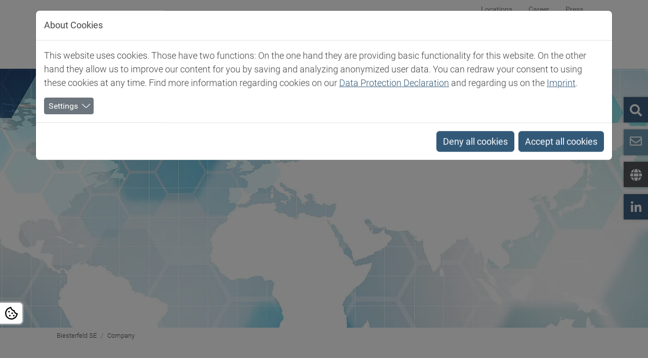

--- FILE ---
content_type: text/css; charset=utf-8
request_url: https://www.biesterfeld.com/typo3temp/assets/compressed/general-9d59471ba525cd9ddd0b5a55ef18d004.css?1736417383
body_size: 2824
content:
@charset "utf-8";.ce-center img{margin:0 auto 0 auto;}figure img[src$=".svg"]{width:100%;}.ce-center .ce-gallery{justify-content:center;margin:0 auto 0 auto;}@media screen and (-ms-high-contrast:active),screen and (-ms-high-contrast:none){figure img[src$=".svg"]{height:100%;width:100%;max-height:200px;}}@media screen and (min-width:0\0) and (min-resolution:.001dpcm){figure img[src$=".svg"]{height:100%;width:100%;}.row{display:table;display:flex;width:100%;}}.worldmap-div{text-transform:none;}.tx-bitjob-pi1  img{margin-right:5px;}.accordion .card{margin-bottom:5px;background-color:#fff;border:solid 1px grey;}.accordion .card-header{background-color:#fff;border-bottom:none;}.accordion h5 a{color:#528eb3;font-weight:normal;font-size:1rem;}.ce-center img[src$=".png"]{position:relative;display:flex;margin-left:auto;margin-right:auto;}.ce-center img[src$=".jpg"]{position:relative;display:flex;margin-left:auto;margin-right:auto;}.ce-center .ce-gallery{display:block;justify-content:center;margin:0 auto 0 auto;}.lang-link:after{content:url('/fileadmin/icons/png/arrow_right10.png');white-space:nowrap;padding:0;margin:0;}.lang-link:before{margin:5px;}.searchbg{background-image:url('/fileadmin/icons/png/search.png') 3px 3px no-repeat}#breadcrumb hr,#accordion hr{border-style:solid;border-color:#bac8c8;margin-top:10px;margin-bottom:10px;}#accordion hr{margin:0;}#accordion hr:last-child{display:none;}#breadcrumb hr:after,#accordion hr:after{background:none;}div.middle a{text-decoration:none;}.vct{display:inline-block;vertical-align:middle;float:none;}.minheight{min-height:288px;}.bgblue{background-color:#b7d0d9;}.norm{font-weight:300;}.internal-link,.nsingle a{color:#CB3F1D;}.rdbld a{color:#1D76A0;}.hl-lnk{color:#528EB3;font-weight:normal;font-size:1rem;}.hl-lnk-big{color:#528EB3;font-weight:normal;font-size:1.2rem;}.lnk-rgt{text-align:right;font-weight:normal;font-size:1rem;}@media only screen and (max-width:750px){#lline{clear:both;}}#toplinks a{font-size:0.875rem;color:#898989;margin-right:13px;}#mainnav a{font-size:1rem;}.headmargins{margin-top:10px;padding-bottom:20px;}.eteaser{background-color:#C5D9E2;position:relative;height:415px;}.eteaser h3{font-weight:400;color:#1D76A0;}.eteaser-bottom{position:absolute;bottom:25px;padding-right:30px;width:100%;float:right;}.p5{padding:5px;}.p10{padding:10px;}.ontop{z-index:1000;}.nnorm{padding:14px 16px 14px 16px;line-height:35px;}.nactive{padding:14px 16px 14px 16px;border:1px solid grey;line-height:35px;}@media only screen and (max-width:470px){.nnorm{padding:5px 5px 5px 5px;}.nactive{padding:5px 5px 5px 5px;border:none;}}@media only screen and (max-width:995px){#bd-main-nav a{font-size:0.75rem;}#bd-main-nav ul li ul li ul{width:250px;}}.heroheadline{font-weight:300;line-height:1.5;font-size:3rem;margin-top:80px;color:#CB3F1D;}.searchNews{width:100%;padding:5px;border:1px solid  #898989;color:#000;margin-bottom:10px;}.bl{color:#528EB3;}.rdbld{font-weight:400;color:#CB3F1D;}.ylw{background-color:yellow;}.markets{text-align:center;}.industry-text{height:50px;margin-top:-7px;text-align:center;}markets-text{^
position:realtive;z-index:100;height:50px;margin-top:-150px;}div.tx-indexedsearch-browsebox{display:block;width:100%;margin-bottom:25px;}.tx-indexedsearch-browsebox ul{padding:0;margin:0;list-style-type:none;width:100%;}.tx-indexedsearch-browsebox ul li{padding-left:10px;padding-right:10px;float:left;display:block;border-right:solid 1px #000;}.tx-indexedsearch-browsebox ul li:first-child{padding-left:0px;}.tx-indexedsearch-browsebox ul li:last-child{border-right:none;}div.tx-indexedsearch-res{display:block;width:100%;margin-top:10px;clear:both;}.tx-powermail{margin-top:30px;}.tx-powermail h3{display:none;}.powermail_legend{display:none;}#caroussel-container{position:relative;top:-50px;z-index:1;height:370px;overflow:hidden;}#caroussel-container img{width:100%;min-height:370px;max-width:1600px;min-width:1300px;position:relative;top:-70px;}@media only screen and (max-width:544px){.heroheadline{margin-top:5px;font-size:2rem;}}.carousel-caption{text-align:left;}.carousel-caption p{top:50%;font-size:2rem;color:#1D76A0;text-shadow:none;}.vacances input{width:250px;margin-right:70px;}.vacances select{width:250px;margin-right:70px;}.vacances  input[type="submit"]{margin-right:5px;height:30px;width:250px;}.box-content{width:100%;border:1px solid #898989;padding:10px;font-weight:300;overflow:hidden;}.box-photo{border:1px solid #bac8c8;overflow:hidden;padding:10px;}box-products{width:100%;border:1px solid #898989;padding:10px;font-weight:300;overflow:hidden;}.mw300{max-width:300px;}.hl{font-size:1.125rem;}.lbl{color:#528EB3;font-size:1.125rem;font-weight:normal;margin-top:25px;}#accordion .panel{border:1px solid grey;border-collapse:collapse;min-height:30px;line-height:30px;padding-top:5px;padding-left:20px;padding-right:5px;margin-bottom:5px;}div[id^="accordion-"] .panel{border:1px solid grey;border-collapse:collapse;min-height:30px;line-height:30px;padding-top:5px;padding-left:20px;padding-right:5px;margin-bottom:5px;}.lnhgt20{line-height:20px;}.panel-title a{color:#528EB3;font-weight:normal;font-size:1rem;}.jlist{vertical-align:middle;margin-bottom:10px;}.box-products{border:1px solid grey;border-collapse:collapse;min-height:30px;line-height:30px;padding-top:5px;padding-left:20px;padding-right:5px;margin-bottom:5px;}.cntr{margin-left:auto;margin-right:auto;}.subline{color:#528EB3;font-weight:300;font-size:1rem;}.dl-table{width:80%;border:none;color:#fff;}.dl-table td{color:#fff;}.dl-table  td:first-child{width:60%;border:none;}.jobtable td{border:0;}.worldmap-div{max-width:610px;height:300px;margin-left:auto;margin-right:auto;}@media only screen and (max-width:470px){.worldmap-div{max-width:300px;height:150px;padding-top:5px;margin-left:auto;margin-right:auto;}}.svg-fix{width:100%;height:auto;}.img-rounded{width:50%;}.full{width:100%;}.bitmail label{font-style:italic;}.bitmail select{border:solid grey 1px;height:30px;padding:3px;padding-left:5px;font-style:italic;width:100%;}.bitmail input{border:solid grey 1px;height:30px;padding:3px;padding-left:5px;font-style:italic;width:100%;}.bitmail textarea{border:solid grey 1px;font-style:italic;padding:3px;padding-left:5px;width:100%;}.bitmail input[type="submit"]{background-color:#b7d0d9;height:40px;border-style:none;margin-bottom:0;color:#333;}.bitmail input[type="file"]{height:40px;border:none;border-style:none;padding-bottom:5px;}.jobtable td{padding:3px;}.left-side{background-color:yellow;float:none;display:table-cell;border:1px solid;vertical-align:middle;}.right-side{background-color:red;float:none;display:table-cell;border:1px solid;vertical-align:middle;}.btn-search{background-color:#f0f0f0;}.btnlgtbl{background-color:#b7d0d9;border-style:none;margin-bottom:0;}.bdr-bot{border-bottom:solid 1px #bac8c8;}.min170{min-height:170px;}@media only screen and (max-width:750px){.hist-tb{margin-bottom:10px;margin-left:0;margin-right:auto;}#lmenu{left:-90px;padding-left:30px;}}#worldmap{height:310px;}@media only screen and (max-width:544px){#footer2 a{line-height:35px;}#worldmap{margin-top:-20px;height:170px;}.input-group-btn{display:block;}}#content ul,ol{font-weight:300;}@supports (-ms-accelerator:true){.svg-fix{height:300px;}}.grn{color:green;}.red{color:red;}.ylo{color:yellow;}.ong{color:orange;}.blu{color:#335977;}.lft{float:left;}.rgt{float:right;}.cLink{margin-left:-25px;margin-top:2px;}.flag{margin-bottom:4px;}.locswitch{width:120px;padding-left:25px;}#countries a{padding-right:12px;line-height:1.5rem;}#countries a.btn-success{color:#fff;}#countries a{text-decoration:none;}#countries-xl a{text-decoration:none;}#countries{text-transform:none;padding:20px;background:rgba(255,255,255,0.95);-webkit-box-shadow:10px 11px 21px 1px rgba(201,201,201,1);-moz-box-shadow:10px 11px 21px 1px rgba(201,201,201,1);box-shadow:10px 11px 21px 1px rgba(201,201,201,1);}.cbox{height:100%
  width:100%;}.cbox a{text-decoration:none;}#map-svg-home{height:275px;}@media only screen and (max-width:680px){#map-svg-home{height:200px;}}@media only screen and (max-width:470px){#map-svg-home{height:150px;}}@media only screen and (max-width:350px){#map-svg-home{height:100px;}}.choose-country{position:absolute;display:none;z-index:999;left:50px;top:40px;padding:15px;border:solid 1px #C8C8C8;background-color:#fff;}@media only screen and (max-width:544px){.choose-country{top:50px;left:-100px;}}@media only screen and (max-width:320px){.choose-country{width:155px;top:40px;left:-45px;}#countries{padding-left:0px;padding-top:5px;padding-right:5px;}}.nodec a{text-decoration:none;}.upper{text-transform:uppercase;}#l-holder{min-width:70px;}.eteaser h2{margin-bottom:5px;}.cb-enable,.cb-policy{margin:7px;}.nav{margin-bottom:3px;}table td{font-weight:300;}.h2,h2,.subline{color:#CB3F1D;}h3{margin-bottom:10px;}.uppercase{text-transform:uppercase;}.quote{line-height:30px;font-size:130%;font-style:italic;}.nav-tabs .nav-link{color:#005262;}.jumbotron .big{background-color:#fff;}.teaser{top:40px;position:relative;background-color:rgba(250,250,250,0.5);padding:10px;}.teaser p{font-weight:900;line-heigth:36px;}ul li .nav-link{height:42px;}ul li ul li .nav-link{height:28px;}@media only screen and (max-width:992px){#oth-prod{margin-bottom:2rem;}#oth-prod a{line-height:2rem;}.quote{line-height:25px;font-size:100%;font-style:italic;}#bs-searchbar-inline{margin-top:30px;}}@media only screen and (max-width:644px){.topmenu{display:none;}}@media only screen and (min-width:950px){.fix-nav{left:-13px;}}@media screen and (max-width:770px){#bd-search-nav{position:relative;top:-50px;z-index:1;}}@media screen and (max-width:540px){#bd-search-nav{position:relative;top:5px;z-index:1;}}.box-right .norm{color:#fff;}.lazyOwl{max-width:160px;height:auto;max-height:100px;}.hpt{display:none;}.bg-automotive{background-image:url('/fileadmin/images/industries21/Kundenindustrien_1170px_ohne_Text2.jpg');background-color:#cccccc;height:200px;background-position:center;background-repeat:no-repeat;background-size:auto;}


--- FILE ---
content_type: image/svg+xml
request_url: https://www.biesterfeld.com/fileadmin/images/industries/svg/sustainability.svg
body_size: 4419
content:
<?xml version="1.0" encoding="utf-8"?>
<!-- Generator: Adobe Illustrator 14.0.0, SVG Export Plug-In . SVG Version: 6.00 Build 43363)  -->
<!DOCTYPE svg PUBLIC "-//W3C//DTD SVG 1.1//EN" "http://www.w3.org/Graphics/SVG/1.1/DTD/svg11.dtd">
<svg version="1.1" xmlns="http://www.w3.org/2000/svg" xmlns:xlink="http://www.w3.org/1999/xlink" x="0px" y="0px" width="1000px"
	 height="1000px" viewBox="0 0 1000 1000" enable-background="new 0 0 1000 1000" xml:space="preserve">
<g id="Ebene_1">
</g>
<g id="Ebene_2">
	<g>
		<path fill="none" stroke="#444444" stroke-width="10" d="M703.47,699.749c0,0-17.204-6.866-15.202-25.01
			c1.998-18.145,10.8-65.219,0.398-71.594c-10.397-6.373-26.801-24.027-22.399-36.776c4.399-12.748,10.399-24.027-1.199-28.93
			c-11.602-4.905-42.004-20.597-49.604-28.441c-7.599-7.847-34.003-32.856-38.401-44.624c-4.401-11.769-13.2-33.835-21.601-40.7
			c-8.401-6.865-24.403-18.144-37.202-6.375c-12.8,11.769-37.204,26.479-32.002,16.672c5.202-9.807,10.401-15.202,1.6-23.047
			c-8.799-7.845-2.799-19.125,13.2-20.105c16.001-0.979,31.604,6.865,51.204,2.942c19.6-3.922,54.403-5.394,64.003-6.374
			c9.6-0.98,26.801-1.962,29.201,0c2.401,1.962,12.003,4.902,2.401,11.768c-9.603,6.867-20.404,7.355-5.201,15.202
			c15.201,7.846,22.402,16.673,22.801,5.395c0.399-11.278-0.8-26.479,9.601-21.086c10.401,5.394,15.604,0.981,24.4,8.336
			c8.803,7.355,28.404,17.653,11.604,22.557c-16.804,4.904-28.005,18.144-34.404,31.874c-6.399,13.73-3.999,12.749-9.199,18.633
			c-5.199,5.884-14.401,7.356-23.203,8.336c-8.799,0.98-18,15.201-10,20.105c8.002,4.903,20.003-11.77,19.602-1.471
			c-0.399,10.297-2.799,22.063,10.803,22.063c13.601,0,22.799-6.862,38.802,2.942c15.999,9.81,26.802,22.557,40.8,26.482
			c14.001,3.92,26.002,2.94,22.003,19.613c-4.002,16.673-20.803,29.422-28.804,45.604c-8,16.181-31.2,37.268-32.001,50.997
			C704.669,688.469,705.87,699.749,703.47,699.749z"/>
		<path fill="none" stroke="#444444" stroke-width="10" d="M653.018,368.754c0,0-6.194-4.413-11.296-5.884
			c-5.101-1.471-10.203-18.635,8.016-21.086c18.221-2.451,49.921-4.903,53.93-5.394c4.008-0.489-5.831-0.98-20.405,11.769
			c-14.576,12.75-16.396,19.124-21.135,20.104C657.39,369.245,653.018,368.754,653.018,368.754z"/>
		<path fill="none" stroke="#444444" stroke-width="10" d="M717.514,373.167c-16.397-9.807-21.864-14.711-28.058-14.711
			c-6.194,0-5.465-11.278,20.771-17.162c26.234-5.885,89.638-16.183,83.808-5.885c-5.83,10.297,2.916,18.634-17.49,31.383
			c-20.405,12.75-32.068,19.124-32.068,28.441s9.477,25.009-4.006,13.24c-13.481-11.769-18.948-14.221-18.218-21.576
			C722.979,379.542,717.514,373.167,717.514,373.167z"/>
	</g>
</g>
<g id="Content">
</g>
<g id="Layer_2">
</g>
<g id="icons">
	<g>
		<g>
			<path fill="#444444" d="M351.8,771.174c-14.329,0.001-28.488-4.622-40.979-8.7c-9.298-3.036-18.081-5.903-24.429-5.903
				c-2.167,0-3.9,0.325-5.297,0.993c-2.064,0.99-4.528,0.593-6.181-0.993c-1.652-1.586-2.149-4.03-1.247-6.135
				c3.817-8.91,10.786-21.83,22.3-32.781c18.619-17.71,42.645-24.604,71.15-20.144c-3.547-8.022-5.191-10.814-11.079-10.814
				c-1.822,0-4.009,0.292-6.501,0.867c-7.01,1.617-18.831,2.583-31.619,2.583c-28.004,0.001-96.684-4.677-129.529-48.006
				l-4.372-5.772c-29.048-38.378-54.135-71.521-73.636-71.521c-3.096,0-6.02,0.842-8.938,2.575c-2.49,1.479-5.698,0.773-7.339-1.611
				s-1.153-5.634,1.117-7.431c18.096-14.325,56.655-38.358,111.589-38.358c29.985,0,60.573,7.313,91.213,21.774
				c-9.145-13.738-19.688-32.972-26.509-55.367c-15.156-49.759-5.893-95.965,26.79-133.621
				c39.613-45.641,81.307-68.845,109.308-80.274c30.549-12.469,51.569-14.044,52.449-14.105c2.601-0.178,4.968,1.488,5.675,3.997
				c0.706,2.508-0.445,5.168-2.757,6.37c-1.503,0.798-37.188,20.473-27.402,77.687c3.216,18.803,8.805,68.035-8.714,118.953
				c-7.922,23.025-19.569,43.26-34.618,60.143c-15.391,17.267-34.433,31.102-56.691,41.209c6.184,6.001,11.271,12.491,14.87,17.58
				c4.195-8.88,12.03-22.326,25.5-35.795c20.713-20.714,59.291-45.404,125.447-45.404c2.197,0,4.185,1.309,5.053,3.327
				s0.451,4.36-1.061,5.956c-12.888,13.604-21.409,33.888-22.236,52.937l-0.017,0.396c-0.442,10.234-1.478,34.203-16.226,58.179
				c-17.388,28.267-47.653,46.754-90.023,55.015c6.642,12.927,16.013,27.023,16.123,27.188c0.07,0.105,0.137,0.213,0.199,0.322
				c0.412,0.72,10.019,17.84,4.721,35.334c-3.077,10.163-10.402,18.199-21.771,23.883
				C368.775,769.385,360.815,771.174,351.8,771.174L351.8,771.174z M288.261,745.623c7.689,0.424,16.591,3.33,25.975,6.394
				c11.711,3.824,24.986,8.158,37.564,8.157c7.268,0,13.619-1.409,19.416-4.308c8.558-4.279,13.996-10.077,16.163-17.232
				c3.732-12.326-2.896-25.127-3.672-26.558c-0.323-0.488-1.172-1.775-2.366-3.639c-1.329,1.761-3.583,2.556-5.724,2.022
				c-8.664-2.166-16.992-3.265-24.753-3.265C316.64,707.195,297.877,728.338,288.261,745.623L288.261,745.623z M119.296,555.22
				c22.166,6.699,45.21,37.145,73.492,74.51l4.367,5.767c30.704,40.504,100.196,43.651,120.763,43.65
				c14.135,0,24.324-1.188,29.146-2.302c3.349-0.772,6.285-1.148,8.975-1.148c2.971,0,5.491,0.461,7.654,1.27
				c-0.644-1.533-0.56-3.278,0.233-4.744c0.811-1.5,2.271-2.539,3.955-2.813c66.654-10.851,101.726-45.875,104.241-104.101
				l0.018-0.398c0.759-17.478,7.247-35.887,17.459-50.458c-44.086,2.152-80.523,16.527-105.894,41.897
				c-20.658,20.658-26.787,41.229-26.847,41.435c-0.616,2.126-2.446,3.676-4.645,3.933c-2.199,0.262-4.336-0.829-5.426-2.756
				c-0.1-0.177-10.333-18.062-24.814-29.495c-1.541-1.216-2.316-3.162-2.035-5.105c0.033-0.224,0.079-0.444,0.137-0.659
				c-1.537,0.62-3.328,0.535-4.847-0.357c-36.511-21.446-72.987-32.321-108.416-32.321
				C168.483,531.021,138.342,543.921,119.296,555.22L119.296,555.22z M441.576,272.921c-8.15,2.018-18.5,5.153-30.289,9.995
				c-26.764,10.993-66.65,33.292-104.674,77.102c-30.503,35.145-38.771,76.597-24.575,123.206
				c11.5,37.754,34.369,65.992,39.864,71.488c1.433,1.433,1.923,3.482,1.417,5.337c0.006-0.002,0.012-0.005,0.018-0.007
				c95.065-38.027,114.038-137.812,101.398-211.706c-5.806-33.942,3.335-56.309,12.025-69.095
				C438.342,276.914,439.966,274.812,441.576,272.921L441.576,272.921z"/>
			<path fill="#444444" d="M326.197,566.058c-2.116,0-4.081-1.353-4.761-3.476c-0.421-1.315-10.282-32.755-7.186-79.518
				c2.852-43.058,17.804-107.653,72.843-170.862c1.814-2.083,4.973-2.301,7.054-0.488c2.083,1.813,2.301,4.972,0.488,7.054
				c-53.21,61.108-67.657,123.433-70.407,164.957c-2.973,44.883,6.633,75.502,6.73,75.806c0.842,2.63-0.607,5.445-3.237,6.287
				C327.216,565.98,326.702,566.058,326.197,566.058L326.197,566.058z"/>
			<path fill="#444444" d="M364.675,677.381c-1.532,0-3.043-0.701-4.024-2.027c-0.817-1.105-82.442-110.121-166.925-110.121
				c-0.305,0-0.602,0.002-0.907,0.005c-2.768,0.06-5.021-2.192-5.046-4.954c-0.025-2.761,2.192-5.021,4.954-5.046
				c37.903-0.36,79.134,18.83,122.454,57.014c31.956,28.166,52.647,55.987,53.512,57.158c1.641,2.22,1.171,5.35-1.048,6.991
				C366.75,677.062,365.708,677.381,364.675,677.381L364.675,677.381z"/>
			<path fill="#444444" d="M370.398,675.742c-2.677,0-4.895-2.12-4.993-4.817c-0.026-0.722-0.553-17.965,7.618-42.583
				c7.484-22.548,24.047-55.886,60.455-86.657c2.108-1.783,5.263-1.518,7.046,0.591c1.782,2.109,1.518,5.264-0.591,7.046
				c-66.137,55.9-64.558,120.591-64.534,121.238c0.101,2.76-2.054,5.078-4.813,5.18C370.522,675.741,370.46,675.742,370.398,675.742
				L370.398,675.742z"/>
			<path fill="#444444" d="M323.737,735.499c-2.312,0-4.387-1.611-4.886-3.963c-0.573-2.702,1.152-5.356,3.854-5.93
				c27.506-5.834,67.871-1.095,69.576-0.891c2.742,0.329,4.697,2.818,4.369,5.561c-0.329,2.741-2.829,4.685-5.56,4.369
				c-0.402-0.05-40.436-4.746-66.31,0.744C324.43,735.464,324.081,735.499,323.737,735.499L323.737,735.499z"/>
		</g>
		<g>
			<defs>
				<path id="SVGID_1_" d="M429.013,317.709c46.467-41.76,107.926-67.169,175.319-67.169c144.906,0,262.377,117.47,262.377,262.377
					c0,144.906-117.471,262.377-262.377,262.377c-85.074,0-160.691-40.49-208.632-103.251
					c-33.717-44.14-36.924-56.891-45.453-115.646c-0.324-2.229,77.652-50.83,77.708-53.069
					c1.222-48.479-19.351-79.946,4.738-118.459C445.775,363.955,410.751,334.122,429.013,317.709"/>
			</defs>
			<clipPath id="SVGID_2_">
				<use xlink:href="#SVGID_1_"  overflow="visible"/>
			</clipPath>
		</g>
		<path fill="#444444" d="M604.332,780.794c-43.052,0-84.166-9.903-122.203-29.436c-36.28-18.63-68.364-45.812-92.784-78.605
			l8.822-6.57c49.033,65.847,124.177,103.611,206.165,103.611c141.643,0,256.877-115.234,256.877-256.877
			S745.975,256.04,604.332,256.04c-63.246,0-124.02,23.19-171.126,65.298l-7.331-8.201C475,269.224,538.378,245.04,604.332,245.04
			c71.553,0,138.822,27.864,189.417,78.459c50.596,50.596,78.46,117.865,78.46,189.418s-27.864,138.822-78.46,189.417
			C743.154,752.93,675.885,780.794,604.332,780.794L604.332,780.794z"/>
		<path fill="#444444" d="M604.222,812.082c-48.588,0-94.971-11.216-137.86-33.335c-40.913-21.101-77.04-51.868-104.474-88.977
			c-1.806-2.442-1.29-5.887,1.153-7.692c2.442-1.805,5.886-1.29,7.692,1.153c54.555,73.794,141.841,117.851,233.488,117.851
			c160.003,0,290.175-130.171,290.175-290.173S764.225,220.736,604.222,220.736c-3.037,0-5.5-2.462-5.5-5.5s2.463-5.5,5.5-5.5
			c80.446,0,156.078,31.328,212.963,88.211c56.884,56.884,88.212,132.516,88.212,212.962s-31.328,156.077-88.212,212.962
			C760.3,780.755,684.669,812.082,604.222,812.082L604.222,812.082z"/>
	</g>
</g>
<g id="Layer_1_1_">
</g>
</svg>


--- FILE ---
content_type: image/svg+xml
request_url: https://www.biesterfeld.com/fileadmin/icons/svg/geschichte.svg
body_size: 1244
content:
<?xml version="1.0" encoding="utf-8"?>
<!-- Generator: Adobe Illustrator 14.0.0, SVG Export Plug-In . SVG Version: 6.00 Build 43363)  -->
<!DOCTYPE svg PUBLIC "-//W3C//DTD SVG 1.1//EN" "http://www.w3.org/Graphics/SVG/1.1/DTD/svg11.dtd">
<svg version="1.1" xmlns="http://www.w3.org/2000/svg" xmlns:xlink="http://www.w3.org/1999/xlink" x="0px" y="0px"  width="1000px" height="1000px"  viewBox="0 0 1000 1000" enable-background="new 0 0 1000 1000" xml:space="preserve">
<g id="Ebene_1">
	<g>
		<path fill="#444444" d="M497.766,854.473c-0.339-0.169-34.671-17.12-99.642-33.854c-59.967-15.445-159.041-33.855-290.483-33.855
			h-5V213.813h51.177V146.01l4.547-0.414c0.474-0.043,48.141-4.234,113.951,2.135c60.785,5.882,150.05,22.231,230.112,66.71
			l2.572,1.429v573.983l-7.236-3.618c-0.25-0.124-26.045-12.802-80.481-25.318c-50.26-11.556-135.899-25.331-258.465-25.331h-5
			V223.813H112.64v552.96c130.228,0.46,228.556,18.828,288.387,34.268c65.86,16.996,99.797,33.781,101.209,34.488L497.766,854.473
			L497.766,854.473z M163.817,725.594c121.18,0.369,206.124,14.136,256.276,25.709c39.355,9.082,63.719,18.11,74.907,22.767V221.766
			c-77.895-42.572-164.461-58.353-223.647-64.081c-53.254-5.153-94.281-3.309-107.535-2.461V725.594L163.817,725.594z"/>
		<path fill="#444444" d="M502.234,854.473l-4.471-8.944c1.413-0.707,35.35-17.492,101.209-34.488
			c59.831-15.439,158.159-33.808,288.387-34.268v-552.96h-41.178v511.773h-5c-122.565,0-208.204,13.775-258.464,25.331
			c-54.437,12.517-80.231,25.194-80.485,25.32l-7.229,3.601L495,781.764V215.871l2.572-1.429
			c80.062-44.479,169.326-60.828,230.112-66.71c65.81-6.369,113.476-2.178,113.951-2.135l4.547,0.414v67.802h51.178v572.951h-5
			c-131.442,0-230.516,18.41-290.483,33.855C536.905,837.353,502.573,854.304,502.234,854.473L502.234,854.473z M505,221.766
			v552.303c11.188-4.656,35.552-13.685,74.906-22.767c50.152-11.573,135.096-25.34,256.275-25.709V155.226
			c-13.281-0.85-54.448-2.693-107.764,2.482C669.295,163.447,582.822,179.233,505,221.766L505,221.766z"/>
		<polygon fill="#444444" points="682.486,441.846 685,159.956 695,160.044 692.814,405.198 738.366,329.278 785.004,391.462 
			785.004,150.576 795.004,150.576 795.004,421.463 739.29,347.175 682.486,441.846 		"/>
	</g>
</g>
<g id="Ebene_2">
</g>
<g id="Content">
</g>
</svg>


--- FILE ---
content_type: image/svg+xml
request_url: https://www.biesterfeld.com/_assets/b15aa46bd0e2bbd3ef8f7195b7ef9867/Icons/pageup.svg
body_size: 609
content:
<?xml version="1.0" encoding="utf-8"?>
<!-- Generator: Adobe Illustrator 25.3.0, SVG Export Plug-In . SVG Version: 6.00 Build 0)  -->
<svg version="1.1" xmlns="http://www.w3.org/2000/svg" xmlns:xlink="http://www.w3.org/1999/xlink" x="0px" y="0px"
	 viewBox="0 0 1000 1000" style="enable-background:new 0 0 1000 1000;" xml:space="preserve">
<style type="text/css">
	.Grün_x0020_bogenförmig{fill:url(#SVGID_1_);stroke:#FFFFFF;stroke-width:0.25;stroke-miterlimit:1;}
	.st0{fill:#CB3A13;}
	.st1{fill:none;stroke:#FFFFFF;stroke-width:22.2222;stroke-linecap:round;stroke-linejoin:round;stroke-miterlimit:10;}
</style>
<linearGradient id="SVGID_1_" gradientUnits="userSpaceOnUse" x1="0" y1="1000" x2="0.7071" y2="999.2929">
	<stop  offset="0" style="stop-color:#249E2E"/>
	<stop  offset="0.9831" style="stop-color:#1C371D"/>
</linearGradient>
<g id="Ebene_1">
</g>
<g id="Ebene_2">
</g>
<g id="Content">
	<rect x="1.6" y="0" class="st0" width="1000" height="1000"/>
	<polyline class="st1" points="663.7,584.9 501.6,415.1 339.5,584.9 	"/>
</g>
</svg>


--- FILE ---
content_type: image/svg+xml
request_url: https://www.biesterfeld.com/fileadmin/icons/svg/employer.svg
body_size: 1936
content:
<?xml version="1.0" encoding="utf-8"?>
<!-- Generator: Adobe Illustrator 14.0.0, SVG Export Plug-In . SVG Version: 6.00 Build 43363)  -->
<!DOCTYPE svg PUBLIC "-//W3C//DTD SVG 1.1//EN" "http://www.w3.org/Graphics/SVG/1.1/DTD/svg11.dtd">
<svg version="1.1" xmlns="http://www.w3.org/2000/svg" xmlns:xlink="http://www.w3.org/1999/xlink" x="0px" y="0px" width="1000px" height="1000px" viewBox="0 0 1000 1000" enable-background="new 0 0 1000 1000" xml:space="preserve">
<g id="Ebene_1">
	<g>
		<path fill="#444444" d="M229,237.379c-38.979,0-70.689-31.711-70.689-70.69S190.021,96,229,96s70.689,31.711,70.689,70.689
			S267.979,237.379,229,237.379L229,237.379z M229,106c-33.464,0-60.689,27.225-60.689,60.689s27.225,60.69,60.689,60.69
			s60.689-27.226,60.689-60.69S262.464,106,229,106L229,106z"/>
		<path fill="#444444" d="M334.199,526.414H123.801L96.707,282.568l65.001-46.43h24.611l1.438,1.333
			c11.256,10.437,25.903,16.184,41.243,16.184s29.987-5.748,41.243-16.184l1.438-1.333h24.611l65.001,46.43L334.199,526.414
			L334.199,526.414z M132.751,516.414h192.498l25.458-229.119l-57.62-41.157h-17.524c-12.902,11.312-29.357,17.518-46.563,17.518
			s-33.661-6.206-46.563-17.518h-17.524l-57.62,41.157L132.751,516.414L132.751,516.414z"/>
		<path fill="#444444" d="M295.311,806.689H162.689V516.414h132.621V806.689L295.311,806.689z M172.689,796.689h112.621V526.414
			H172.689V796.689L172.689,796.689z"/>
		<polygon fill="#444444" points="233.873,452.465 224.127,452.465 175.955,243.039 185.7,240.797 229,429.04 272.3,240.797 
			282.045,243.039 233.873,452.465 		"/>
		<path fill="#444444" d="M217.208,382.114l-9.858-1.677l14.683-86.307l-19.598-40.475h53.132l-19.609,40.498l13.878,86.33
			l-9.873,1.587l-11.052-68.746L217.208,382.114L217.208,382.114z M218.386,263.655L229,285.575l10.614-21.92H218.386
			L218.386,263.655z"/>
	</g>
	<path fill="#444444" d="M500.689,336.379c-36.221,0-65.689-29.468-65.689-65.69c0-14.664,13.594-20.51,25.588-25.667
		c6.003-2.582,12.21-5.251,16.059-8.731c3.42-3.092,4.748-7.955,6.154-13.104c2.096-7.676,4.967-18.188,17.889-18.188
		c36.222,0,65.689,29.468,65.689,65.689C566.379,306.911,536.911,336.379,500.689,336.379L500.689,336.379z M500.689,215
		c-4.767,0-5.884,2.19-8.242,10.822c-1.643,6.016-3.505,12.833-9.094,17.887c-5.08,4.593-12.063,7.596-18.815,10.5
		C452.381,259.437,445,263.155,445,270.689c0,30.708,24.982,55.69,55.689,55.69c30.707,0,55.689-24.982,55.689-55.69
		S531.396,215,500.689,215L500.689,215z"/>
	<path fill="#444444" d="M609.982,625H372.758l51.724-99.295l-60.637-144.521l65.864-47.046h24.611l1.438,1.333
		c11.256,10.437,25.903,16.184,41.243,16.184c15.341,0,29.987-5.748,41.243-16.184l1.438-1.333h24.61l65.767,46.977l-54.741,141.992
		L609.982,625L609.982,625z M389.242,615h206.775l-31.335-92.106l53.259-138.146l-56.854-40.61h-17.523
		c-12.901,11.312-29.357,17.518-46.563,17.518c-17.206,0-33.661-6.206-46.563-17.518h-17.524l-56.757,40.541l59.363,141.485
		L389.242,615L389.242,615z"/>
	<path fill="#444444" d="M544.684,904.689h-99.435l-14.821-290.275h133.22L544.684,904.689L544.684,904.689z M454.751,894.689
		h80.565l17.657-270.275H440.951L454.751,894.689L454.751,894.689z"/>
	<polygon fill="#444444" points="497,439.512 444.43,342.296 453.226,337.54 497,418.488 540.773,337.54 549.57,342.296 
		497,439.512 	"/>
	<g>
		<path fill="#444444" d="M773,235.379c-38.979,0-70.689-31.711-70.689-70.69S734.021,94,773,94s70.689,31.711,70.689,70.689
			S811.979,235.379,773,235.379L773,235.379z M773,104c-33.464,0-60.689,27.225-60.689,60.689s27.226,60.69,60.689,60.69
			s60.689-27.226,60.689-60.69S806.464,104,773,104L773,104z"/>
		<path fill="#444444" d="M878.2,524.414H667.8l-27.093-243.846l65.001-46.43h24.61l1.438,1.333
			c11.256,10.437,25.902,16.184,41.243,16.184s29.987-5.748,41.243-16.184l1.438-1.333h24.61l65.001,46.43l-0.323,2.916
			L878.2,524.414L878.2,524.414z M676.751,514.414h192.498l25.458-229.119l-57.62-41.157h-17.523
			c-12.901,11.312-29.357,17.518-46.563,17.518s-33.662-6.206-46.563-17.518h-17.523l-57.62,41.157L676.751,514.414L676.751,514.414
			z"/>
		<path fill="#444444" d="M839.311,804.689H706.689V514.414h132.621V804.689L839.311,804.689z M716.689,794.689h112.621V524.414
			H716.689V794.689L716.689,794.689z"/>
		<polygon fill="#444444" points="777.873,450.465 768.127,450.465 719.955,241.039 729.701,238.797 773,427.04 816.299,238.797 
			826.045,241.039 777.873,450.465 		"/>
		<path fill="#444444" d="M761.207,380.114l-9.857-1.677l14.683-86.307l-19.599-40.475h53.133l-19.609,40.498l13.878,86.33
			l-9.873,1.587l-11.052-68.746L761.207,380.114L761.207,380.114z M762.387,261.655L773,283.575l10.613-21.92H762.387
			L762.387,261.655z"/>
	</g>
	<path fill="#444444" d="M585,350h-10V250c0-47.924-38.743-65-75-65c-36.257,0-75,17.076-75,65v100h-10V250
		c0-24.533,9.336-44.502,27-57.75c14.832-11.124,35.43-17.25,58-17.25s43.168,6.126,58,17.25c17.663,13.248,27,33.217,27,57.75V350
		L585,350z"/>
</g>
<g id="Ebene_2">
</g>
<g id="Content">
</g>
</svg>


--- FILE ---
content_type: image/svg+xml
request_url: https://www.biesterfeld.com/fileadmin/icons/svg/biesterfeld_gruppe.svg
body_size: 1292
content:
<?xml version="1.0" encoding="utf-8"?>
<!-- Generator: Adobe Illustrator 14.0.0, SVG Export Plug-In . SVG Version: 6.00 Build 43363)  -->
<!DOCTYPE svg PUBLIC "-//W3C//DTD SVG 1.1//EN" "http://www.w3.org/Graphics/SVG/1.1/DTD/svg11.dtd">
<svg version="1.1" xmlns="http://www.w3.org/2000/svg" xmlns:xlink="http://www.w3.org/1999/xlink" x="0px" y="0px" width="1000px"
	 height="1000px" viewBox="0 0 1000 1000" enable-background="new 0 0 1000 1000" xml:space="preserve">
<g id="Ebene_1">
	<g>
		<path fill="#444444" d="M303.502,604.604H93.901V459.872h209.602V604.604L303.502,604.604z M103.901,594.604h189.602V469.872
			H103.901V594.604L103.901,594.604z"/>
		<polygon fill="#444444" points="297.467,468.832 198.835,405.05 100.202,468.832 94.772,460.434 198.835,393.142 302.897,460.434 
			297.467,468.832 		"/>
		<path fill="#444444" d="M237.52,604.151h-77.434V527.17h77.434V604.151L237.52,604.151z M170.086,594.151h57.434V537.17h-57.434
			V594.151L170.086,594.151z"/>
	</g>
	<g>
		<path fill="#444444" d="M905.311,604.604H695.709V459.872h209.602V604.604L905.311,604.604z M705.709,594.604h189.602V469.872
			H705.709V594.604L705.709,594.604z"/>
		<polygon fill="#444444" points="899.275,468.832 800.644,405.05 702.011,468.832 696.581,460.434 800.644,393.142 
			904.705,460.434 899.275,468.832 		"/>
		<path fill="#444444" d="M839.328,604.151h-77.434V527.17h77.434V604.151L839.328,604.151z M771.895,594.151h57.434V537.17h-57.434
			V594.151L771.895,594.151z"/>
	</g>
	<g>
		<path fill="#444444" d="M604.406,305.258H394.805V160.527h209.602V305.258L604.406,305.258z M404.805,295.258h189.602V170.527
			H404.805V295.258L404.805,295.258z"/>
		<polygon fill="#444444" points="401.106,169.486 395.677,161.089 499.739,93.797 603.801,161.089 598.371,169.486 
			499.739,105.705 401.106,169.486 		"/>
		<path fill="#444444" d="M538.424,304.806H460.99v-76.981h77.434V304.806L538.424,304.806z M470.99,294.806h57.434v-56.981H470.99
			V294.806L470.99,294.806z"/>
	</g>
	<g>
		<path fill="#444444" d="M604.406,905.508H394.805V760.775h209.602V905.508L604.406,905.508z M404.805,895.508h189.602V770.775
			H404.805V895.508L404.805,895.508z"/>
		<polygon fill="#444444" points="598.371,769.735 499.739,705.954 401.106,769.735 395.677,761.339 499.739,694.046 
			603.801,761.339 598.371,769.735 		"/>
		<path fill="#444444" d="M538.424,905.055H460.99v-76.98h77.434V905.055L538.424,905.055z M470.99,895.055h57.434v-56.98H470.99
			V895.055L470.99,895.055z"/>
	</g>
	<path fill="#444444" d="M231.633,382.24l-9.156-4.02c28.979-66.007,80.697-119.667,145.629-151.094l4.356,9.001
		C309.67,266.519,259.656,318.409,231.633,382.24L231.633,382.24z"/>
	<path fill="#444444" d="M768.424,383.041c-28.797-66.133-80.757-119.168-146.309-149.336l4.18-9.084
		c67.787,31.195,121.519,86.039,151.297,154.428L768.424,383.041L768.424,383.041z"/>
	<path fill="#444444" d="M631.466,772.583l-4.352-9.004c59.129-28.582,107.506-76.853,136.218-135.92l8.994,4.371
		C742.635,693.111,692.61,743.026,631.466,772.583L631.466,772.583z"/>
	<path fill="#444444" d="M373.073,774.866c-63.552-29.341-115.361-80.207-145.883-143.228l9-4.359
		c29.516,60.944,79.617,110.134,141.074,138.509L373.073,774.866L373.073,774.866z"/>
</g>
<g id="Ebene_2">
</g>
<g id="Content">
</g>
<g id="Ñëîé_1">
</g>
</svg>
